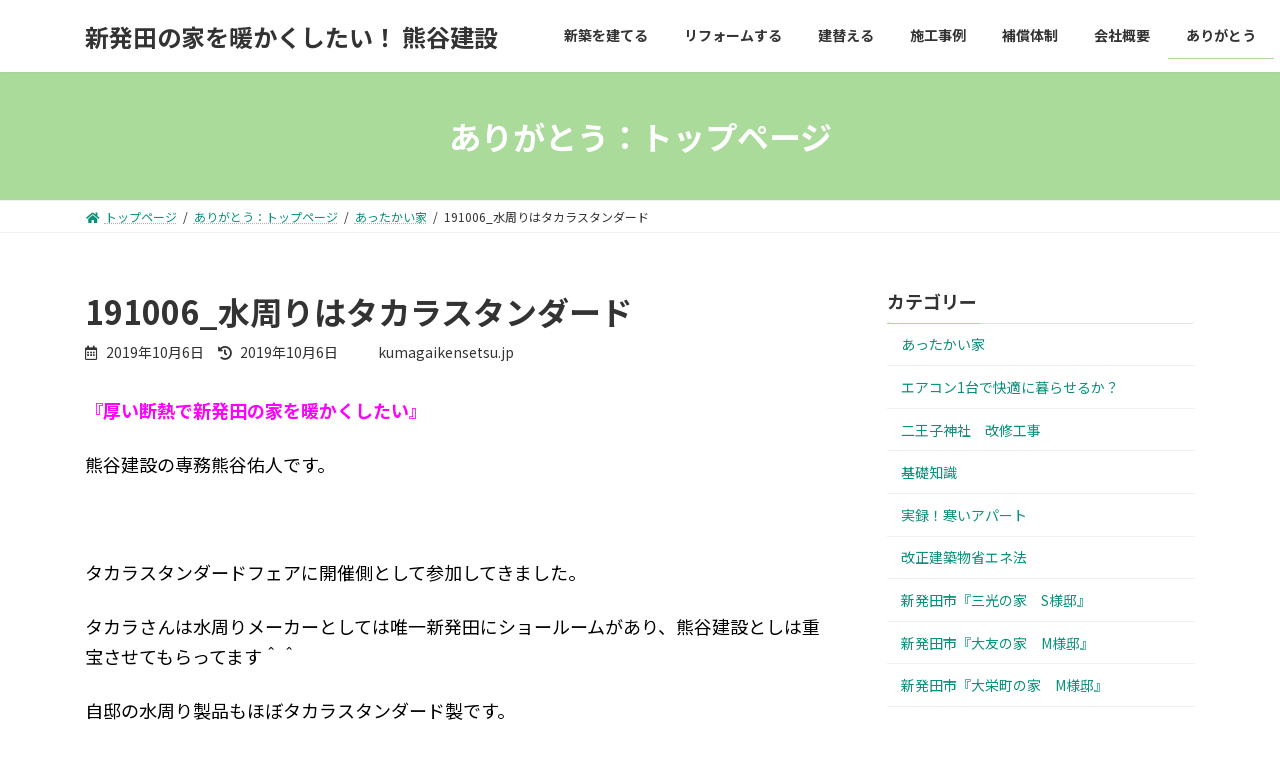

--- FILE ---
content_type: text/html; charset=UTF-8
request_url: http://www.kumagaikensetsu.jp/archives/2211
body_size: 61726
content:
 

 

<!DOCTYPE html>
<html lang="ja">
<head>
<meta charset="utf-8">
<meta http-equiv="X-UA-Compatible" content="IE=edge">
<meta name="viewport" content="width=device-width, initial-scale=1">
		<!-- Global site tag (gtag.js) - Google Analytics -->
		<script async src="https://www.googletagmanager.com/gtag/js?id=UA-133212690-1"></script>
		<script>
		window.dataLayer = window.dataLayer || [];
		function gtag(){dataLayer.push(arguments);}
		gtag('js', new Date());
		gtag('config', 'UA-133212690-1');
		</script>
	<title>191006_水周りはタカラスタンダード | 新発田の家を暖かくしたい！ 熊谷建設</title>
<meta name='robots' content='max-image-preview:large' />
<link rel='dns-prefetch' href='//s.w.org' />
<link rel="alternate" type="application/rss+xml" title="新発田の家を暖かくしたい！ 熊谷建設 &raquo; フィード" href="http://www.kumagaikensetsu.jp/feed" />
<link rel="alternate" type="application/rss+xml" title="新発田の家を暖かくしたい！ 熊谷建設 &raquo; コメントフィード" href="http://www.kumagaikensetsu.jp/comments/feed" />
<meta name="description" content="『厚い断熱で新発田の家を暖かくしたい』熊谷建設の専務熊谷佑人です。&nbsp;タカラスタンダードフェアに開催側として参加してきました。タカラさんは水周りメーカーとしては唯一新発田にショールームがあり、熊谷建設としは重宝させてもらってます＾＾自邸の水周り製品もほぼタカラスタンダード製です。毎日お世話になってます。 実物を見ながら打ち合わせができることが嬉しいポイントです＾＾後からこんなつもりじゃなか" />		<script type="text/javascript">
			window._wpemojiSettings = {"baseUrl":"https:\/\/s.w.org\/images\/core\/emoji\/13.1.0\/72x72\/","ext":".png","svgUrl":"https:\/\/s.w.org\/images\/core\/emoji\/13.1.0\/svg\/","svgExt":".svg","source":{"concatemoji":"http:\/\/www.kumagaikensetsu.jp\/wp\/wp-includes\/js\/wp-emoji-release.min.js?ver=5.8"}};
			!function(e,a,t){var n,r,o,i=a.createElement("canvas"),p=i.getContext&&i.getContext("2d");function s(e,t){var a=String.fromCharCode;p.clearRect(0,0,i.width,i.height),p.fillText(a.apply(this,e),0,0);e=i.toDataURL();return p.clearRect(0,0,i.width,i.height),p.fillText(a.apply(this,t),0,0),e===i.toDataURL()}function c(e){var t=a.createElement("script");t.src=e,t.defer=t.type="text/javascript",a.getElementsByTagName("head")[0].appendChild(t)}for(o=Array("flag","emoji"),t.supports={everything:!0,everythingExceptFlag:!0},r=0;r<o.length;r++)t.supports[o[r]]=function(e){if(!p||!p.fillText)return!1;switch(p.textBaseline="top",p.font="600 32px Arial",e){case"flag":return s([127987,65039,8205,9895,65039],[127987,65039,8203,9895,65039])?!1:!s([55356,56826,55356,56819],[55356,56826,8203,55356,56819])&&!s([55356,57332,56128,56423,56128,56418,56128,56421,56128,56430,56128,56423,56128,56447],[55356,57332,8203,56128,56423,8203,56128,56418,8203,56128,56421,8203,56128,56430,8203,56128,56423,8203,56128,56447]);case"emoji":return!s([10084,65039,8205,55357,56613],[10084,65039,8203,55357,56613])}return!1}(o[r]),t.supports.everything=t.supports.everything&&t.supports[o[r]],"flag"!==o[r]&&(t.supports.everythingExceptFlag=t.supports.everythingExceptFlag&&t.supports[o[r]]);t.supports.everythingExceptFlag=t.supports.everythingExceptFlag&&!t.supports.flag,t.DOMReady=!1,t.readyCallback=function(){t.DOMReady=!0},t.supports.everything||(n=function(){t.readyCallback()},a.addEventListener?(a.addEventListener("DOMContentLoaded",n,!1),e.addEventListener("load",n,!1)):(e.attachEvent("onload",n),a.attachEvent("onreadystatechange",function(){"complete"===a.readyState&&t.readyCallback()})),(n=t.source||{}).concatemoji?c(n.concatemoji):n.wpemoji&&n.twemoji&&(c(n.twemoji),c(n.wpemoji)))}(window,document,window._wpemojiSettings);
		</script>
		<style type="text/css">
img.wp-smiley,
img.emoji {
	display: inline !important;
	border: none !important;
	box-shadow: none !important;
	height: 1em !important;
	width: 1em !important;
	margin: 0 .07em !important;
	vertical-align: -0.1em !important;
	background: none !important;
	padding: 0 !important;
}
</style>
	<link rel='stylesheet' id='vkExUnit_common_style-css'  href='http://www.kumagaikensetsu.jp/wp/wp-content/plugins/vk-all-in-one-expansion-unit/assets/css/vkExUnit_style.css?ver=9.67.2.0' type='text/css' media='all' />
<style id='vkExUnit_common_style-inline-css' type='text/css'>
:root {--ver_page_top_button_url:url(http://www.kumagaikensetsu.jp/wp/wp-content/plugins/vk-all-in-one-expansion-unit/assets/images/to-top-btn-icon.svg);}@font-face {font-weight: normal;font-style: normal;font-family: "vk_sns";src: url("http://www.kumagaikensetsu.jp/wp/wp-content/plugins/vk-all-in-one-expansion-unit/inc/sns/icons/fonts/vk_sns.eot?-bq20cj");src: url("http://www.kumagaikensetsu.jp/wp/wp-content/plugins/vk-all-in-one-expansion-unit/inc/sns/icons/fonts/vk_sns.eot?#iefix-bq20cj") format("embedded-opentype"),url("http://www.kumagaikensetsu.jp/wp/wp-content/plugins/vk-all-in-one-expansion-unit/inc/sns/icons/fonts/vk_sns.woff?-bq20cj") format("woff"),url("http://www.kumagaikensetsu.jp/wp/wp-content/plugins/vk-all-in-one-expansion-unit/inc/sns/icons/fonts/vk_sns.ttf?-bq20cj") format("truetype"),url("http://www.kumagaikensetsu.jp/wp/wp-content/plugins/vk-all-in-one-expansion-unit/inc/sns/icons/fonts/vk_sns.svg?-bq20cj#vk_sns") format("svg");}
</style>
<link rel='stylesheet' id='wp-block-library-css'  href='http://www.kumagaikensetsu.jp/wp/wp-includes/css/dist/block-library/style.min.css?ver=5.8' type='text/css' media='all' />
<style id='wp-block-library-inline-css' type='text/css'>
.vk-cols--reverse{flex-direction:row-reverse}.vk-cols--hasbtn{margin-bottom:0}.vk-cols--hasbtn>.wp-block-column{position:relative;padding-bottom:3em;margin-bottom:var(--vk-margin-block-bottom)}.vk-cols--hasbtn>.wp-block-column>.wp-block-buttons,.vk-cols--hasbtn>.wp-block-column>.vk_button{position:absolute;bottom:0}.vk-cols--fit{margin-top:0;margin-bottom:0;justify-content:space-between}.vk-cols--fit>.wp-block-column *:last-child{margin-bottom:0}.vk-cols--fit>.wp-block-column>.wp-block-cover{margin-top:0}.vk-cols--fit.has-background{padding:0}@media(max-width: 599px){.vk-cols--fit:not(.has-background)>.wp-block-column:not(.has-background){padding-left:0 !important;padding-right:0 !important}}@media(min-width: 782px){.vk-cols--fit .block-editor-block-list__block.wp-block-column:not(:first-child),.vk-cols--fit .wp-block-column:not(:first-child){margin-left:0}}@media(min-width: 600px)and (max-width: 781px){.vk-cols--fit .wp-block-column:nth-child(2n){margin-left:0}.vk-cols--fit .wp-block-column:not(:only-child){flex-basis:50% !important}}.vk-cols--fit--gap1{gap:1px}@media(min-width: 600px)and (max-width: 781px){.vk-cols--fit--gap1 .wp-block-column:not(:only-child){flex-basis:calc(50% - 1px) !important}}.vk-cols--fit.vk-cols--grid>.block-editor-block-list__block,.vk-cols--fit.vk-cols--grid>.wp-block-column{flex-basis:50%}@media(max-width: 599px){.vk-cols--fit.vk-cols--grid.vk-cols--grid--alignfull>.wp-block-column:nth-child(2)>.wp-block-cover{width:100vw;margin-right:calc( ( 100% - 100vw ) / 2 );margin-left:calc( ( 100% - 100vw ) / 2 )}}@media(min-width: 600px){.vk-cols--fit.vk-cols--grid.vk-cols--grid--alignfull>.wp-block-column:nth-child(2)>.wp-block-cover{margin-right:calc( 100% - 50vw );width:50vw}}@media(min-width: 600px){.vk-cols--fit.vk-cols--grid.vk-cols--grid--alignfull.vk-cols--reverse>.wp-block-column:nth-child(2)>.wp-block-cover{margin-left:calc( 100% - 50vw )}}.vk-cols--menu h2,.vk-cols--menu h3,.vk-cols--menu h4,.vk-cols--menu h5{margin-bottom:.2em;text-shadow:#000 0 0 10px}.vk-cols--menu h2:first-child,.vk-cols--menu h3:first-child,.vk-cols--menu h4:first-child,.vk-cols--menu h5:first-child{margin-top:0}.vk-cols--menu p{margin-bottom:1rem;text-shadow:#000 0 0 10px}.vk-cols--menu .wp-block-cover__inner-container:last-child{margin-bottom:0}.vk-cols--fitbnrs .wp-block-column .wp-block-cover:hover img{filter:unset}.vk-cols--fitbnrs .wp-block-column .wp-block-cover:hover{background-color:unset}.vk-cols--fitbnrs .wp-block-cover__inner-container{position:absolute;height:100%;width:100%}.vk-cols--fitbnrs .vk_button{height:100%;margin:0}.vk-cols--fitbnrs .vk_button .btn{height:100%;width:100%;border:none;box-shadow:none;background-color:unset;transition:unset}.vk-cols--fitbnrs .vk_button .btn:hover{transition:unset}.vk-cols--fitbnrs .vk_button .btn:after{border:none}.vk-cols--fitbnrs .vk_button .vk_button_link_txt{width:100%;position:absolute;top:50%;left:50%;transform:translateY(-50%) translateX(-50%);font-size:2rem;text-shadow:#000 0 0 10px}.vk-cols--fitbnrs .vk_button .vk_button_link_subCaption{width:100%;position:absolute;top:calc( 50% + 2.2em );left:50%;transform:translateY(-50%) translateX(-50%);text-shadow:#000 0 0 10px}.vk-cols--media .wp-block-column:not(:first-child) .wp-block-image,.vk-cols--media .wp-block-column:not(:first-child) figure{margin-bottom:0}@media(min-width: 782px){.vk-cols--media .wp-block-column:not(:first-child){margin-left:3rem}.vk-cols--media.vk-cols--reverse .wp-block-column:not(:first-child){margin-right:3rem;margin-left:0}}@media(min-width: 600px)and (max-width: 781px){.vk-cols--media.vk-cols--reverse .wp-block-column:not(:first-child){margin-right:2rem;margin-left:0}}.vk-fit-map iframe{position:relative;margin-bottom:0;display:block;max-height:400px;width:100vw}.no-margin{margin:0}
/* VK Color Palettes */:root{ --vk-color-primary:#aadb9b}.has-vk-color-primary-color { color:var(--vk-color-primary); }.has-vk-color-primary-background-color { background-color:var(--vk-color-primary); }:root{ --vk-color-primary-dark:#88af7c}.has-vk-color-primary-dark-color { color:var(--vk-color-primary-dark); }.has-vk-color-primary-dark-background-color { background-color:var(--vk-color-primary-dark); }:root{ --vk-color-primary-vivid:#bbf0aa}.has-vk-color-primary-vivid-color { color:var(--vk-color-primary-vivid); }.has-vk-color-primary-vivid-background-color { background-color:var(--vk-color-primary-vivid); }
</style>
<link rel='stylesheet' id='pz-linkcard-css'  href='//www.kumagaikensetsu.jp/wp/wp-content/uploads/pz-linkcard/style.css?ver=2.4.4.4.34' type='text/css' media='all' />
<link rel='stylesheet' id='vk-swiper-style-css'  href='http://www.kumagaikensetsu.jp/wp/wp-content/plugins/vk-blocks/inc/vk-swiper/package/assets/css/swiper.min.css?ver=5.4.5' type='text/css' media='all' />
<link rel='stylesheet' id='lightning-common-style-css'  href='http://www.kumagaikensetsu.jp/wp/wp-content/themes/lightning/_g3/assets/css/style.css?ver=14.11.2' type='text/css' media='all' />
<style id='lightning-common-style-inline-css' type='text/css'>
/* Lightning */:root {--vk-color-primary:#aadb9b;--vk-color-primary-dark:#88af7c;--vk-color-primary-vivid:#bbf0aa;--g_nav_main_acc_icon_open_url:url(http://www.kumagaikensetsu.jp/wp/wp-content/themes/lightning/_g3/inc/vk-mobile-nav/package/images/vk-menu-acc-icon-open-black.svg);--g_nav_main_acc_icon_close_url: url(http://www.kumagaikensetsu.jp/wp/wp-content/themes/lightning/_g3/inc/vk-mobile-nav/package/images/vk-menu-close-black.svg);--g_nav_sub_acc_icon_open_url: url(http://www.kumagaikensetsu.jp/wp/wp-content/themes/lightning/_g3/inc/vk-mobile-nav/package/images/vk-menu-acc-icon-open-white.svg);--g_nav_sub_acc_icon_close_url: url(http://www.kumagaikensetsu.jp/wp/wp-content/themes/lightning/_g3/inc/vk-mobile-nav/package/images/vk-menu-close-white.svg);}
/* vk-mobile-nav */:root {--vk-mobile-nav-menu-btn-bg-src: url("http://www.kumagaikensetsu.jp/wp/wp-content/themes/lightning/_g3/inc/vk-mobile-nav/package/images/vk-menu-btn-black.svg");--vk-mobile-nav-menu-btn-close-bg-src: url("http://www.kumagaikensetsu.jp/wp/wp-content/themes/lightning/_g3/inc/vk-mobile-nav/package/images/vk-menu-close-black.svg");--vk-menu-acc-icon-open-black-bg-src: url("http://www.kumagaikensetsu.jp/wp/wp-content/themes/lightning/_g3/inc/vk-mobile-nav/package/images/vk-menu-acc-icon-open-black.svg");--vk-menu-acc-icon-open-white-bg-src: url("http://www.kumagaikensetsu.jp/wp/wp-content/themes/lightning/_g3/inc/vk-mobile-nav/package/images/vk-menu-acc-icon-open-white.svg");--vk-menu-acc-icon-close-black-bg-src: url("http://www.kumagaikensetsu.jp/wp/wp-content/themes/lightning/_g3/inc/vk-mobile-nav/package/images/vk-menu-close-black.svg");--vk-menu-acc-icon-close-white-bg-src: url("http://www.kumagaikensetsu.jp/wp/wp-content/themes/lightning/_g3/inc/vk-mobile-nav/package/images/vk-menu-close-white.svg");}
</style>
<link rel='stylesheet' id='lightning-design-style-css'  href='http://www.kumagaikensetsu.jp/wp/wp-content/themes/lightning/_g3/design-skin/origin3/css/style.css?ver=14.11.2' type='text/css' media='all' />
<style id='lightning-design-style-inline-css' type='text/css'>
.tagcloud a:before { font-family: "Font Awesome 5 Free";content: "\f02b";font-weight: bold; }
</style>
<link rel='stylesheet' id='vk-blog-card-css'  href='http://www.kumagaikensetsu.jp/wp/wp-content/themes/lightning/_g3/inc/vk-wp-oembed-blog-card/package/css/blog-card.css?ver=5.8' type='text/css' media='all' />
<link rel='stylesheet' id='vk-blocks-build-css-css'  href='http://www.kumagaikensetsu.jp/wp/wp-content/plugins/vk-blocks/inc/vk-blocks/build/block-build.css?ver=1.16.0' type='text/css' media='all' />
<style id='vk-blocks-build-css-inline-css' type='text/css'>
:root {--vk_flow-arrow: url(http://www.kumagaikensetsu.jp/wp/wp-content/plugins/vk-blocks/inc/vk-blocks/images/arrow_bottom.svg);--vk_image-mask-wave01: url(http://www.kumagaikensetsu.jp/wp/wp-content/plugins/vk-blocks/inc/vk-blocks/images/wave01.svg);--vk_image-mask-wave02: url(http://www.kumagaikensetsu.jp/wp/wp-content/plugins/vk-blocks/inc/vk-blocks/images/wave02.svg);--vk_image-mask-wave03: url(http://www.kumagaikensetsu.jp/wp/wp-content/plugins/vk-blocks/inc/vk-blocks/images/wave03.svg);--vk_image-mask-wave04: url(http://www.kumagaikensetsu.jp/wp/wp-content/plugins/vk-blocks/inc/vk-blocks/images/wave04.svg);}

	:root {

		--vk-balloon-border-width:1px;

		--vk-balloon-speech-offset:-12px;
	}
	
</style>
<link rel='stylesheet' id='lightning-theme-style-css'  href='http://www.kumagaikensetsu.jp/wp/wp-content/themes/lightning-child/style.css?ver=14.11.2' type='text/css' media='all' />
<link rel='stylesheet' id='vk-font-awesome-css'  href='http://www.kumagaikensetsu.jp/wp/wp-content/themes/lightning/inc/font-awesome/package/versions/5/css/all.min.css?ver=5.13.0' type='text/css' media='all' />
<link rel="https://api.w.org/" href="http://www.kumagaikensetsu.jp/wp-json/" /><link rel="alternate" type="application/json" href="http://www.kumagaikensetsu.jp/wp-json/wp/v2/posts/2211" /><link rel="EditURI" type="application/rsd+xml" title="RSD" href="http://www.kumagaikensetsu.jp/wp/xmlrpc.php?rsd" />
<link rel="wlwmanifest" type="application/wlwmanifest+xml" href="http://www.kumagaikensetsu.jp/wp/wp-includes/wlwmanifest.xml" /> 
<meta name="generator" content="WordPress 5.8" />
<link rel="canonical" href="http://www.kumagaikensetsu.jp/archives/2211" />
<link rel='shortlink' href='http://www.kumagaikensetsu.jp/?p=2211' />
<link rel="alternate" type="application/json+oembed" href="http://www.kumagaikensetsu.jp/wp-json/oembed/1.0/embed?url=http%3A%2F%2Fwww.kumagaikensetsu.jp%2Farchives%2F2211" />
<link rel="alternate" type="text/xml+oembed" href="http://www.kumagaikensetsu.jp/wp-json/oembed/1.0/embed?url=http%3A%2F%2Fwww.kumagaikensetsu.jp%2Farchives%2F2211&#038;format=xml" />
<!-- [ VK All in One Expansion Unit OGP ] -->
<meta property="og:site_name" content="新発田の家を暖かくしたい！ 熊谷建設" />
<meta property="og:url" content="http://www.kumagaikensetsu.jp/archives/2211" />
<meta property="og:title" content="191006_水周りはタカラスタンダード | 新発田の家を暖かくしたい！ 熊谷建設" />
<meta property="og:description" content="『厚い断熱で新発田の家を暖かくしたい』熊谷建設の専務熊谷佑人です。&nbsp;タカラスタンダードフェアに開催側として参加してきました。タカラさんは水周りメーカーとしては唯一新発田にショールームがあり、熊谷建設としは重宝させてもらってます＾＾自邸の水周り製品もほぼタカラスタンダード製です。毎日お世話になってます。 実物を見ながら打ち合わせができることが嬉しいポイントです＾＾後からこんなつもりじゃなか" />
<meta property="og:type" content="article" />
<meta property="og:image" content="http://www.kumagaikensetsu.jp/wp/wp-content/uploads/2019/10/DSC_1040-1024x768.jpg" />
<meta property="og:image:width" content="1024" />
<meta property="og:image:height" content="768" />
<!-- [ / VK All in One Expansion Unit OGP ] -->
<!-- [ VK All in One Expansion Unit twitter card ] -->
<meta name="twitter:card" content="summary_large_image">
<meta name="twitter:description" content="『厚い断熱で新発田の家を暖かくしたい』熊谷建設の専務熊谷佑人です。&nbsp;タカラスタンダードフェアに開催側として参加してきました。タカラさんは水周りメーカーとしては唯一新発田にショールームがあり、熊谷建設としは重宝させてもらってます＾＾自邸の水周り製品もほぼタカラスタンダード製です。毎日お世話になってます。 実物を見ながら打ち合わせができることが嬉しいポイントです＾＾後からこんなつもりじゃなか">
<meta name="twitter:title" content="191006_水周りはタカラスタンダード | 新発田の家を暖かくしたい！ 熊谷建設">
<meta name="twitter:url" content="http://www.kumagaikensetsu.jp/archives/2211">
	<meta name="twitter:image" content="http://www.kumagaikensetsu.jp/wp/wp-content/uploads/2019/10/DSC_1040-1024x768.jpg">
	<meta name="twitter:domain" content="www.kumagaikensetsu.jp">
	<!-- [ / VK All in One Expansion Unit twitter card ] -->
	<link rel="icon" href="http://www.kumagaikensetsu.jp/wp/wp-content/uploads/2018/11/cropped-favicon-1-32x32.png" sizes="32x32" />
<link rel="icon" href="http://www.kumagaikensetsu.jp/wp/wp-content/uploads/2018/11/cropped-favicon-1-192x192.png" sizes="192x192" />
<link rel="apple-touch-icon" href="http://www.kumagaikensetsu.jp/wp/wp-content/uploads/2018/11/cropped-favicon-1-180x180.png" />
<meta name="msapplication-TileImage" content="http://www.kumagaikensetsu.jp/wp/wp-content/uploads/2018/11/cropped-favicon-1-270x270.png" />
		<style type="text/css" id="wp-custom-css">
			body {
	font-size: 18px;
	line-height: 1.6;
}

a {
	color: #0b917b;
}


a img {
	opacity:1.0;
	filter: alpha(opacity=100);
}

a:hover img {
	opacity:0.7;
	filter: alpha(opacity=70);
}


.site-footer-content {
	font-size: 18px;
}
.site-footer-content p.small{
	font-size: 15px;
}
.media-body {
	font-size: 16px;
}

.tbl-company {
	width: 100%;
	margin-bottom: 50px;
}

.tbl-company th{
	background: #efefef;
	padding: 10px;
	font-size: 18px;
	border: 1px solid #ccc;
}

.tbl-company td{
	background: #ffffff;
	padding: 10px;
	font-size: 18px;
	border: 1px solid #ccc;
}

.entry-meta_items_term{
	display: none;
}

.entry-meta-dataList {
	display: none;
}

.widget_media{
	display: none;
}		</style>
		</head>
<body class="post-template-default single single-post postid-2211 single-format-standard wp-embed-responsive post-name-191006_%e6%b0%b4%e5%91%a8%e3%82%8a%e3%81%af%e3%82%bf%e3%82%ab%e3%83%a9%e3%82%b9%e3%82%bf%e3%83%b3%e3%83%80%e3%83%bc%e3%83%89 post-type-post vk-blocks sidebar-fix sidebar-fix-priority-top device-pc fa_v5_css">
<a class="skip-link screen-reader-text" href="#main">コンテンツへスキップ</a>
<a class="skip-link screen-reader-text" href="#vk-mobile-nav">ナビゲーションに移動</a>

<header id="site-header" class="site-header site-header--layout--nav-float">
		<div id="site-header-container" class="site-header-container container">

				<div class="site-header-logo">
		<a href="http://www.kumagaikensetsu.jp/">
			<span>新発田の家を暖かくしたい！ 熊谷建設</span>
		</a>
		</div>

		
		<nav id="global-nav" class="global-nav global-nav--layout--float-right"><ul id="menu-menu-1" class="menu vk-menu-acc global-nav-list nav"><li id="menu-item-45" class="menu-item menu-item-type-post_type menu-item-object-page"><a href="http://www.kumagaikensetsu.jp/shinchiku"><strong class="global-nav-name">新築を建てる</strong></a></li>
<li id="menu-item-42" class="menu-item menu-item-type-post_type menu-item-object-page"><a href="http://www.kumagaikensetsu.jp/reform"><strong class="global-nav-name">リフォームする</strong></a></li>
<li id="menu-item-44" class="menu-item menu-item-type-post_type menu-item-object-page"><a href="http://www.kumagaikensetsu.jp/tatekae"><strong class="global-nav-name">建替える</strong></a></li>
<li id="menu-item-46" class="menu-item menu-item-type-post_type menu-item-object-page"><a href="http://www.kumagaikensetsu.jp/sekou"><strong class="global-nav-name">施工事例</strong></a></li>
<li id="menu-item-47" class="menu-item menu-item-type-post_type menu-item-object-page"><a href="http://www.kumagaikensetsu.jp/hoshou"><strong class="global-nav-name">補償体制</strong></a></li>
<li id="menu-item-43" class="menu-item menu-item-type-post_type menu-item-object-page"><a href="http://www.kumagaikensetsu.jp/company"><strong class="global-nav-name">会社概要</strong></a></li>
<li id="menu-item-616" class="menu-item menu-item-type-custom menu-item-object-custom current-menu-ancestor"><a href="http://www.kumagaikensetsu.jp/blog"><strong class="global-nav-name">ありがとう</strong></a></li>
</ul></nav>	</div>
	</header>


	<div class="page-header"><div class="page-header-inner container">
<div class="page-header-title">ありがとう：トップページ</div></div></div><!-- [ /.page-header ] -->

	<!-- [ #breadcrumb ] --><div id="breadcrumb" class="breadcrumb"><div class="container"><ol class="breadcrumb-list"><li class="breadcrumb-list__item breadcrumb-list__item--home" itemprop="itemListElement" itemscope itemtype="http://schema.org/ListItem"><a href="http://www.kumagaikensetsu.jp" itemprop="item"><i class="fas fa-fw fa-home"></i><span itemprop="name">トップページ</span></a></li><li class="breadcrumb-list__item" itemprop="itemListElement" itemscope itemtype="http://schema.org/ListItem"><a href="http://www.kumagaikensetsu.jp/blog" itemprop="item"><span itemprop="name">ありがとう：トップページ</span></a></li><li class="breadcrumb-list__item" itemprop="itemListElement" itemscope itemtype="http://schema.org/ListItem"><a href="http://www.kumagaikensetsu.jp/archives/category/worm-house" itemprop="item"><span itemprop="name">あったかい家</span></a></li><li class="breadcrumb-list__item" itemprop="itemListElement" itemscope itemtype="http://schema.org/ListItem"><span itemprop="name">191006_水周りはタカラスタンダード</span></li></ol></div>
                </div>
                <!-- [ /#breadcrumb ] -->
                

<div class="site-body">
		<div class="site-body-container container">

		<div class="main-section main-section--col--two" id="main" role="main">
			
			<article id="post-2211" class="entry entry-full post-2211 post type-post status-publish format-standard has-post-thumbnail hentry category-worm-house category-10">

	
	
		<header class="entry-header">
			<h1 class="entry-title">
									191006_水周りはタカラスタンダード							</h1>
			<div class="entry-meta"><span class="entry-meta-item entry-meta-item-date">
			<i class="far fa-calendar-alt"></i>
			<span class="published">2019年10月6日</span>
			</span><span class="entry-meta-item entry-meta-item-updated">
			<i class="fas fa-history"></i>
			<span class="screen-reader-text">最終更新日時 : </span>
			<span class="updated">2019年10月6日</span>
			</span><span class="entry-meta-item entry-meta-item-author">
				<span class="vcard author"><span class="entry-meta-item-author-image"></span><span class="fn">kumagaikensetsu.jp</span></span></span></div>		</header>

	
	
	<div class="entry-body">
				<p><span style="color: #ff00ff;"><strong>『厚い断熱で新発田の家を暖かくしたい』</strong></span></p>
<p><span style="color: #000000;">熊谷建設の専務熊谷佑人です。</span></p>
<p>&nbsp;</p>
<p><span style="color: #000000;">タカラスタンダードフェアに開催側として参加してきました。</span></p>
<p><span style="color: #000000;">タカラさんは水周りメーカーとしては唯一新発田にショールームがあり、熊谷建設としは重宝させてもらってます＾＾</span></p>
<p><span style="color: #000000;">自邸の水周り製品もほぼタカラスタンダード製です。</span></p>
<p><span style="color: #000000;">毎日お世話になってます。</span></p>
<p><span style="color: #000000;"><img loading="lazy" class="alignnone size-full wp-image-2212" src="http://www.kumagaikensetsu.jp/wp/wp-content/uploads/2019/10/DSC_1035.jpg" alt="" width="4000" height="3000" srcset="http://www.kumagaikensetsu.jp/wp/wp-content/uploads/2019/10/DSC_1035.jpg 4000w, http://www.kumagaikensetsu.jp/wp/wp-content/uploads/2019/10/DSC_1035-300x225.jpg 300w, http://www.kumagaikensetsu.jp/wp/wp-content/uploads/2019/10/DSC_1035-768x576.jpg 768w, http://www.kumagaikensetsu.jp/wp/wp-content/uploads/2019/10/DSC_1035-1024x768.jpg 1024w" sizes="(max-width: 4000px) 100vw, 4000px" /></span></p>
<p><span style="color: #000000;"> <img loading="lazy" class="alignnone size-full wp-image-2213" src="http://www.kumagaikensetsu.jp/wp/wp-content/uploads/2019/10/DSC_1040.jpg" alt="" width="4000" height="3000" srcset="http://www.kumagaikensetsu.jp/wp/wp-content/uploads/2019/10/DSC_1040.jpg 4000w, http://www.kumagaikensetsu.jp/wp/wp-content/uploads/2019/10/DSC_1040-300x225.jpg 300w, http://www.kumagaikensetsu.jp/wp/wp-content/uploads/2019/10/DSC_1040-768x576.jpg 768w, http://www.kumagaikensetsu.jp/wp/wp-content/uploads/2019/10/DSC_1040-1024x768.jpg 1024w" sizes="(max-width: 4000px) 100vw, 4000px" /></span></p>
<p><span style="color: #000000;">実物を見ながら打ち合わせができることが嬉しいポイントです＾＾</span></p>
<p><span style="color: #000000;">後からこんなつもりじゃなかった　というのが減らせると思うので。</span></p>
<p><span style="color: #000000;">タカラさんと言えば　なんといっても『ホーロー』</span></p>
<p><span style="color: #000000;">とにかく丈夫でお手入れカンタン。</span></p>
<p><span style="color: #000000;">水周り製品を扱う会社さんも多いですが、その点では群を抜いているのではないでしょうか。</span></p>
<p><span style="color: #000000;">きがねなくガシガシとお手入れできるのは実用性が高く私は好きです＾＾</span></p>
<p>&nbsp;</p>
<p><span style="color: #000000;">ということで、水周りはどこのメーカーがおすすめ？と聞かれれば「タカラスタンダード」をおススメしています。</span></p>
<p><span style="color: #000000;">※もちろん他社製品がいいという要望があれば、対応可能です(^^ゞ</span></p>
<p>&nbsp;</p>
<p>&nbsp;</p>
			</div>

	
	
	
	
		
				<div class="entry-footer">

					<div class="entry-meta-data-list"><dl><dt>カテゴリー</dt><dd><a href="http://www.kumagaikensetsu.jp/archives/category/worm-house">あったかい家</a>、<a href="http://www.kumagaikensetsu.jp/archives/category/%e6%96%b0%e7%99%ba%e7%94%b0%e5%b8%82%e3%80%8e%e5%b2%a1%e7%94%b0%e3%81%ae%e5%ae%b6-%e5%b0%82%e5%8b%99%e8%87%aa%e9%82%b8%e3%80%8f">新発田市『岡田の家　専務自邸』</a></dd></dl></div>
				</div><!-- [ /.entry-footer ] -->

		
	
</article><!-- [ /#post-2211 ] -->

	
		
		
		
		
	


<div class="vk_posts next-prev">

	<div id="post-2206" class="vk_post vk_post-postType-post card card-intext vk_post-col-xs-12 vk_post-col-sm-12 vk_post-col-md-6 next-prev-prev post-2206 post type-post status-publish format-standard has-post-thumbnail hentry category-worm-house category--f"><a href="http://www.kumagaikensetsu.jp/archives/2206" class="card-intext-inner"><div class="vk_post_imgOuter" style="background-image:url(http://www.kumagaikensetsu.jp/wp/wp-content/uploads/2019/10/DSC_1025-1024x768.jpg)"><div class="card-img-overlay"><span class="vk_post_imgOuter_singleTermLabel">前の記事</span></div><img width="300" height="225" src="http://www.kumagaikensetsu.jp/wp/wp-content/uploads/2019/10/DSC_1025-300x225.jpg" class="vk_post_imgOuter_img card-img-top wp-post-image" alt="" loading="lazy" /></div><!-- [ /.vk_post_imgOuter ] --><div class="vk_post_body card-body"><h5 class="vk_post_title card-title">191005_岡田の家　F様邸 遣り方</h5><div class="vk_post_date card-date published">2019年10月5日</div></div><!-- [ /.card-body ] --></a></div><!-- [ /.card ] -->
	<div id="post-2215" class="vk_post vk_post-postType-post card card-intext vk_post-col-xs-12 vk_post-col-sm-12 vk_post-col-md-6 next-prev-next post-2215 post type-post status-publish format-standard has-post-thumbnail hentry category-worm-house category--f"><a href="http://www.kumagaikensetsu.jp/archives/2215" class="card-intext-inner"><div class="vk_post_imgOuter" style="background-image:url(http://www.kumagaikensetsu.jp/wp/wp-content/uploads/2019/10/DSC_1051-1024x768.jpg)"><div class="card-img-overlay"><span class="vk_post_imgOuter_singleTermLabel">次の記事</span></div><img width="300" height="225" src="http://www.kumagaikensetsu.jp/wp/wp-content/uploads/2019/10/DSC_1051-300x225.jpg" class="vk_post_imgOuter_img card-img-top wp-post-image" alt="" loading="lazy" /></div><!-- [ /.vk_post_imgOuter ] --><div class="vk_post_body card-body"><h5 class="vk_post_title card-title">191007_岡田の家　F様邸 墨付け</h5><div class="vk_post_date card-date published">2019年10月7日</div></div><!-- [ /.card-body ] --></a></div><!-- [ /.card ] -->
	</div>
	
					</div><!-- [ /.main-section ] -->

		<div class="sub-section sub-section--col--two">

<aside class="widget widget_media">
<h4 class="sub-section-title">最近の投稿</h4>
<div class="vk_posts">
	<div id="post-6143" class="vk_post vk_post-postType-post media vk_post-col-xs-12 vk_post-col-sm-12 vk_post-col-lg-12 vk_post-col-xl-12 post-6143 post type-post status-publish format-standard has-post-thumbnail hentry category-worm-house"><div class="vk_post_imgOuter media-img" style="background-image:url(http://www.kumagaikensetsu.jp/wp/wp-content/uploads/2026/01/unnamed-2.jpg)"><a href="http://www.kumagaikensetsu.jp/archives/6143"><div class="card-img-overlay"><span class="vk_post_imgOuter_singleTermLabel" style="color:#fff;background-color:#999999">あったかい家</span></div><img width="168" height="300" src="http://www.kumagaikensetsu.jp/wp/wp-content/uploads/2026/01/unnamed-2-168x300.jpg" class="vk_post_imgOuter_img wp-post-image" alt="" loading="lazy" /></a></div><!-- [ /.vk_post_imgOuter ] --><div class="vk_post_body media-body"><h5 class="vk_post_title media-title"><a href="http://www.kumagaikensetsu.jp/archives/6143">26年新年あけましておめでとうございます。</a></h5><div class="vk_post_date media-date published">2026年1月1日</div></div><!-- [ /.media-body ] --></div><!-- [ /.media ] --><div id="post-6133" class="vk_post vk_post-postType-post media vk_post-col-xs-12 vk_post-col-sm-12 vk_post-col-lg-12 vk_post-col-xl-12 post-6133 post type-post status-publish format-standard has-post-thumbnail hentry category-worm-house"><div class="vk_post_imgOuter media-img" style="background-image:url(http://www.kumagaikensetsu.jp/wp/wp-content/uploads/2025/12/image-1.png)"><a href="http://www.kumagaikensetsu.jp/archives/6133"><div class="card-img-overlay"><span class="vk_post_imgOuter_singleTermLabel" style="color:#fff;background-color:#999999">あったかい家</span></div><img width="121" height="300" src="http://www.kumagaikensetsu.jp/wp/wp-content/uploads/2025/12/image-1-121x300.png" class="vk_post_imgOuter_img wp-post-image" alt="" loading="lazy" /></a></div><!-- [ /.vk_post_imgOuter ] --><div class="vk_post_body media-body"><h5 class="vk_post_title media-title"><a href="http://www.kumagaikensetsu.jp/archives/6133">窓/サッシ交換、今相談しておくと安心です</a></h5><div class="vk_post_date media-date published">2025年12月22日</div></div><!-- [ /.media-body ] --></div><!-- [ /.media ] --><div id="post-6123" class="vk_post vk_post-postType-post media vk_post-col-xs-12 vk_post-col-sm-12 vk_post-col-lg-12 vk_post-col-xl-12 post-6123 post type-post status-publish format-standard has-post-thumbnail hentry category-worm-house"><div class="vk_post_imgOuter media-img" style="background-image:url(http://www.kumagaikensetsu.jp/wp/wp-content/uploads/2025/11/IMG_20220819_083522-1024x768.jpg)"><a href="http://www.kumagaikensetsu.jp/archives/6123"><div class="card-img-overlay"><span class="vk_post_imgOuter_singleTermLabel" style="color:#fff;background-color:#999999">あったかい家</span></div><img width="300" height="225" src="http://www.kumagaikensetsu.jp/wp/wp-content/uploads/2025/11/IMG_20220819_083522-300x225.jpg" class="vk_post_imgOuter_img wp-post-image" alt="" loading="lazy" /></a></div><!-- [ /.vk_post_imgOuter ] --><div class="vk_post_body media-body"><h5 class="vk_post_title media-title"><a href="http://www.kumagaikensetsu.jp/archives/6123">ぶかぶか床リフォームのススメ</a></h5><div class="vk_post_date media-date published">2025年11月14日</div></div><!-- [ /.media-body ] --></div><!-- [ /.media ] --><div id="post-6118" class="vk_post vk_post-postType-post media vk_post-col-xs-12 vk_post-col-sm-12 vk_post-col-lg-12 vk_post-col-xl-12 post-6118 post type-post status-publish format-standard has-post-thumbnail hentry category-worm-house"><div class="vk_post_imgOuter media-img" style="background-image:url(http://www.kumagaikensetsu.jp/wp/wp-content/uploads/2025/11/IMG_20220929_110508-1024x768.jpg)"><a href="http://www.kumagaikensetsu.jp/archives/6118"><div class="card-img-overlay"><span class="vk_post_imgOuter_singleTermLabel" style="color:#fff;background-color:#999999">あったかい家</span></div><img width="300" height="225" src="http://www.kumagaikensetsu.jp/wp/wp-content/uploads/2025/11/IMG_20220929_110508-300x225.jpg" class="vk_post_imgOuter_img wp-post-image" alt="" loading="lazy" /></a></div><!-- [ /.vk_post_imgOuter ] --><div class="vk_post_body media-body"><h5 class="vk_post_title media-title"><a href="http://www.kumagaikensetsu.jp/archives/6118">クマも怖い、ヒートショックも怖い</a></h5><div class="vk_post_date media-date published">2025年11月12日</div></div><!-- [ /.media-body ] --></div><!-- [ /.media ] --><div id="post-6114" class="vk_post vk_post-postType-post media vk_post-col-xs-12 vk_post-col-sm-12 vk_post-col-lg-12 vk_post-col-xl-12 post-6114 post type-post status-publish format-standard has-post-thumbnail hentry category-worm-house"><div class="vk_post_imgOuter media-img" style="background-image:url(http://www.kumagaikensetsu.jp/wp/wp-content/uploads/2025/11/kitchen_floor_problem-1024x683.png)"><a href="http://www.kumagaikensetsu.jp/archives/6114"><div class="card-img-overlay"><span class="vk_post_imgOuter_singleTermLabel" style="color:#fff;background-color:#999999">あったかい家</span></div><img width="300" height="200" src="http://www.kumagaikensetsu.jp/wp/wp-content/uploads/2025/11/kitchen_floor_problem-300x200.png" class="vk_post_imgOuter_img wp-post-image" alt="" loading="lazy" /></a></div><!-- [ /.vk_post_imgOuter ] --><div class="vk_post_body media-body"><h5 class="vk_post_title media-title"><a href="http://www.kumagaikensetsu.jp/archives/6114">キッチンの床のぶかぶか、放置は危険！安心の床張り替え</a></h5><div class="vk_post_date media-date published">2025年11月9日</div></div><!-- [ /.media-body ] --></div><!-- [ /.media ] --><div id="post-6110" class="vk_post vk_post-postType-post media vk_post-col-xs-12 vk_post-col-sm-12 vk_post-col-lg-12 vk_post-col-xl-12 post-6110 post type-post status-publish format-standard has-post-thumbnail hentry category-worm-house"><div class="vk_post_imgOuter media-img" style="background-image:url(http://www.kumagaikensetsu.jp/wp/wp-content/uploads/2025/11/f6213f24-9080-4c35-9d93-3b8a0c6889d1-1024x683.png)"><a href="http://www.kumagaikensetsu.jp/archives/6110"><div class="card-img-overlay"><span class="vk_post_imgOuter_singleTermLabel" style="color:#fff;background-color:#999999">あったかい家</span></div><img width="300" height="200" src="http://www.kumagaikensetsu.jp/wp/wp-content/uploads/2025/11/f6213f24-9080-4c35-9d93-3b8a0c6889d1-300x200.png" class="vk_post_imgOuter_img wp-post-image" alt="" loading="lazy" /></a></div><!-- [ /.vk_post_imgOuter ] --><div class="vk_post_body media-body"><h5 class="vk_post_title media-title"><a href="http://www.kumagaikensetsu.jp/archives/6110">令和７年11月8日　冬の寒い家を快適に！新発田で「ヒートショック」を防ぐ浴室リフォームの秘訣</a></h5><div class="vk_post_date media-date published">2025年11月8日</div></div><!-- [ /.media-body ] --></div><!-- [ /.media ] --><div id="post-6107" class="vk_post vk_post-postType-post media vk_post-col-xs-12 vk_post-col-sm-12 vk_post-col-lg-12 vk_post-col-xl-12 post-6107 post type-post status-publish format-standard has-post-thumbnail hentry category-worm-house"><div class="vk_post_imgOuter media-img" style="background-image:url(http://www.kumagaikensetsu.jp/wp/wp-content/uploads/2025/11/22236bcc-7ffe-4f97-861a-e079c40aa152-683x1024.png)"><a href="http://www.kumagaikensetsu.jp/archives/6107"><div class="card-img-overlay"><span class="vk_post_imgOuter_singleTermLabel" style="color:#fff;background-color:#999999">あったかい家</span></div><img width="200" height="300" src="http://www.kumagaikensetsu.jp/wp/wp-content/uploads/2025/11/22236bcc-7ffe-4f97-861a-e079c40aa152-200x300.png" class="vk_post_imgOuter_img wp-post-image" alt="" loading="lazy" /></a></div><!-- [ /.vk_post_imgOuter ] --><div class="vk_post_body media-body"><h5 class="vk_post_title media-title"><a href="http://www.kumagaikensetsu.jp/archives/6107">令和７年11月4日　「建てること」よりも「活かすこと」</a></h5><div class="vk_post_date media-date published">2025年11月4日</div></div><!-- [ /.media-body ] --></div><!-- [ /.media ] --><div id="post-6103" class="vk_post vk_post-postType-post media vk_post-col-xs-12 vk_post-col-sm-12 vk_post-col-lg-12 vk_post-col-xl-12 post-6103 post type-post status-publish format-standard has-post-thumbnail hentry category-worm-house"><div class="vk_post_imgOuter media-img" style="background-image:url(http://www.kumagaikensetsu.jp/wp/wp-content/uploads/2025/05/31e46ebc-a6d3-406e-97ca-3f64bdef3d09.png)"><a href="http://www.kumagaikensetsu.jp/archives/6103"><div class="card-img-overlay"><span class="vk_post_imgOuter_singleTermLabel" style="color:#fff;background-color:#999999">あったかい家</span></div><img width="300" height="300" src="http://www.kumagaikensetsu.jp/wp/wp-content/uploads/2025/05/31e46ebc-a6d3-406e-97ca-3f64bdef3d09-300x300.png" class="vk_post_imgOuter_img wp-post-image" alt="" loading="lazy" /></a></div><!-- [ /.vk_post_imgOuter ] --><div class="vk_post_body media-body"><h5 class="vk_post_title media-title"><a href="http://www.kumagaikensetsu.jp/archives/6103">令和７年5月13日　フルリノベーションで快適な住まいづくりを</a></h5><div class="vk_post_date media-date published">2025年5月13日</div></div><!-- [ /.media-body ] --></div><!-- [ /.media ] --><div id="post-6100" class="vk_post vk_post-postType-post media vk_post-col-xs-12 vk_post-col-sm-12 vk_post-col-lg-12 vk_post-col-xl-12 post-6100 post type-post status-publish format-standard has-post-thumbnail hentry category-worm-house"><div class="vk_post_imgOuter media-img" style="background-image:url(http://www.kumagaikensetsu.jp/wp/wp-content/uploads/2025/05/f51baa58-1654-4d4d-bd74-100af1dd4e74.png)"><a href="http://www.kumagaikensetsu.jp/archives/6100"><div class="card-img-overlay"><span class="vk_post_imgOuter_singleTermLabel" style="color:#fff;background-color:#999999">あったかい家</span></div><img width="300" height="300" src="http://www.kumagaikensetsu.jp/wp/wp-content/uploads/2025/05/f51baa58-1654-4d4d-bd74-100af1dd4e74-300x300.png" class="vk_post_imgOuter_img wp-post-image" alt="" loading="lazy" /></a></div><!-- [ /.vk_post_imgOuter ] --><div class="vk_post_body media-body"><h5 class="vk_post_title media-title"><a href="http://www.kumagaikensetsu.jp/archives/6100">令和７年5月1日　シロアリの季節にご注意！信頼できる業者選びを</a></h5><div class="vk_post_date media-date published">2025年5月1日</div></div><!-- [ /.media-body ] --></div><!-- [ /.media ] --><div id="post-6090" class="vk_post vk_post-postType-post media vk_post-col-xs-12 vk_post-col-sm-12 vk_post-col-lg-12 vk_post-col-xl-12 post-6090 post type-post status-publish format-standard has-post-thumbnail hentry category-worm-house"><div class="vk_post_imgOuter media-img" style="background-image:url(http://www.kumagaikensetsu.jp/wp/wp-content/uploads/2025/04/ChatGPT-Image-2025年4月14日-08_24_33-1024x683.png)"><a href="http://www.kumagaikensetsu.jp/archives/6090"><div class="card-img-overlay"><span class="vk_post_imgOuter_singleTermLabel" style="color:#fff;background-color:#999999">あったかい家</span></div><img width="300" height="200" src="http://www.kumagaikensetsu.jp/wp/wp-content/uploads/2025/04/ChatGPT-Image-2025年4月14日-08_24_33-300x200.png" class="vk_post_imgOuter_img wp-post-image" alt="" loading="lazy" /></a></div><!-- [ /.vk_post_imgOuter ] --><div class="vk_post_body media-body"><h5 class="vk_post_title media-title"><a href="http://www.kumagaikensetsu.jp/archives/6090">令和７年４月13日　「暖房つけても寒い」そんなお悩みに、断熱改修という選択を</a></h5><div class="vk_post_date media-date published">2025年4月13日</div></div><!-- [ /.media-body ] --></div><!-- [ /.media ] --></div>
</aside>

<aside class="widget widget_link_list">
<h4 class="sub-section-title">カテゴリー</h4>
<ul>
		<li class="cat-item cat-item-1"><a href="http://www.kumagaikensetsu.jp/archives/category/worm-house">あったかい家</a>
</li>
	<li class="cat-item cat-item-24"><a href="http://www.kumagaikensetsu.jp/archives/category/%e3%82%a8%e3%82%a2%e3%82%b3%e3%83%b31%e5%8f%b0%e3%81%a7%e5%bf%ab%e9%81%a9%e3%81%ab%e6%9a%ae%e3%82%89%e3%81%9b%e3%82%8b%e3%81%8b%ef%bc%9f">エアコン1台で快適に暮らせるか？</a>
</li>
	<li class="cat-item cat-item-27"><a href="http://www.kumagaikensetsu.jp/archives/category/%e4%ba%8c%e7%8e%8b%e5%ad%90%e7%a5%9e%e7%a4%be%e3%80%80%e6%94%b9%e4%bf%ae%e5%b7%a5%e4%ba%8b">二王子神社　改修工事</a>
</li>
	<li class="cat-item cat-item-6"><a href="http://www.kumagaikensetsu.jp/archives/category/%e5%9f%ba%e7%a4%8e%e7%9f%a5%e8%ad%98">基礎知識</a>
</li>
	<li class="cat-item cat-item-14"><a href="http://www.kumagaikensetsu.jp/archives/category/%e5%ae%9f%e9%8c%b2%ef%bc%81%e5%af%92%e3%81%84%e3%82%a2%e3%83%91%e3%83%bc%e3%83%88">実録！寒いアパート</a>
</li>
	<li class="cat-item cat-item-29"><a href="http://www.kumagaikensetsu.jp/archives/category/%e6%94%b9%e6%ad%a3%e5%bb%ba%e7%af%89%e7%89%a9%e7%9c%81%e3%82%a8%e3%83%8d%e6%b3%95">改正建築物省エネ法</a>
</li>
	<li class="cat-item cat-item-19"><a href="http://www.kumagaikensetsu.jp/archives/category/%e6%96%b0%e7%99%ba%e7%94%b0%e5%b8%82%e3%80%80%e3%80%8e%e4%b8%89%e5%85%89%e3%81%ae%e5%ae%b6-s%e6%a7%98%e9%82%b8%e3%80%8f">新発田市『三光の家　S様邸』</a>
</li>
	<li class="cat-item cat-item-17"><a href="http://www.kumagaikensetsu.jp/archives/category/%e6%96%b0%e7%99%ba%e7%94%b0%e5%b8%82%e3%80%8e%e5%a4%a7%e5%8f%8b%e3%81%ae%e5%ae%b6%e3%80%80m%e6%a7%98%e9%82%b8%e3%80%8f">新発田市『大友の家　M様邸』</a>
</li>
	<li class="cat-item cat-item-33"><a href="http://www.kumagaikensetsu.jp/archives/category/%e6%96%b0%e7%99%ba%e7%94%b0%e5%b8%82%e3%80%8e%e5%a4%a7%e6%a0%84%e7%94%ba%e3%81%ae%e5%ae%b6%e3%80%80m%e6%a7%98%e9%82%b8%e3%80%8f">新発田市『大栄町の家　M様邸』</a>
</li>
	<li class="cat-item cat-item-26"><a href="http://www.kumagaikensetsu.jp/archives/category/%e6%96%b0%e7%99%ba%e7%94%b0%e5%b8%82%e3%80%8e%e5%af%8c%e5%a1%9a%e3%81%ae%e5%ae%b6%e3%80%80t%e6%a7%98%e9%82%b8%e3%80%8f">新発田市『富塚の家　T様邸』</a>
</li>
	<li class="cat-item cat-item-31"><a href="http://www.kumagaikensetsu.jp/archives/category/%e6%96%b0%e7%99%ba%e7%94%b0%e5%b8%82%e3%80%8e%e5%b0%8f%e8%88%9f%e7%94%ba%e3%81%ae%e5%ae%b6%e3%80%80w%e6%a7%98%e9%82%b8">新発田市『小舟町の家　W様邸</a>
</li>
	<li class="cat-item cat-item-23"><a href="http://www.kumagaikensetsu.jp/archives/category/%e6%96%b0%e7%99%ba%e7%94%b0%e5%b8%82%e3%80%8e%e5%b2%a1%e7%94%b0%e3%81%ae%e5%ae%b6%e3%80%80e%e6%a7%98%e9%82%b8%e3%80%8f">新発田市『岡田の家　E様邸』</a>
</li>
	<li class="cat-item cat-item-9"><a href="http://www.kumagaikensetsu.jp/archives/category/%e6%96%b0%e7%99%ba%e7%94%b0%e5%b8%82%e3%80%8e%e5%b2%a1%e7%94%b0%e3%81%ae%e5%ae%b6-f%e6%a7%98%e9%82%b8%e3%80%8f">新発田市『岡田の家　F様邸』</a>
</li>
	<li class="cat-item cat-item-8"><a href="http://www.kumagaikensetsu.jp/archives/category/%e6%96%b0%e7%99%ba%e7%94%b0%e5%b8%82%e3%80%8e%e5%b2%a1%e7%94%b0%e3%81%ae%e5%ae%b6-k%e6%a7%98%e9%82%b8%e3%80%8f">新発田市『岡田の家　K様邸』</a>
</li>
	<li class="cat-item cat-item-12"><a href="http://www.kumagaikensetsu.jp/archives/category/%e6%96%b0%e7%99%ba%e7%94%b0%e5%b8%82%e3%80%8e%e5%b2%a1%e7%94%b0%e3%81%ae%e5%ae%b6-n%e6%a7%98%e9%82%b8%e3%80%8f">新発田市『岡田の家　N様邸』</a>
</li>
	<li class="cat-item cat-item-18"><a href="http://www.kumagaikensetsu.jp/archives/category/%e6%96%b0%e7%99%ba%e7%94%b0%e5%b8%82%e3%80%8e%e5%b2%a1%e7%94%b0%e3%81%ae%e5%ae%b6%e3%80%80s%e6%a7%98%e9%82%b8%e3%80%8f">新発田市『岡田の家　S様邸』</a>
</li>
	<li class="cat-item cat-item-10"><a href="http://www.kumagaikensetsu.jp/archives/category/%e6%96%b0%e7%99%ba%e7%94%b0%e5%b8%82%e3%80%8e%e5%b2%a1%e7%94%b0%e3%81%ae%e5%ae%b6-%e5%b0%82%e5%8b%99%e8%87%aa%e9%82%b8%e3%80%8f">新発田市『岡田の家　専務自邸』</a>
</li>
	<li class="cat-item cat-item-36"><a href="http://www.kumagaikensetsu.jp/archives/category/%e6%96%b0%e7%99%ba%e7%94%b0%e5%b8%82%e3%80%8e%e6%bb%9d%e3%81%ae%e5%ae%b6%e3%80%80kk%e6%a7%98%e9%82%b8%e3%80%8f">新発田市『滝の家　KK様邸』</a>
</li>
	<li class="cat-item cat-item-28"><a href="http://www.kumagaikensetsu.jp/archives/category/%e6%96%b0%e7%99%ba%e7%94%b0%e5%b8%82%e3%80%8e%e6%bb%9d%e3%81%ae%e5%ae%b6%e3%80%80k%e6%a7%98%e9%82%b8%e3%80%8f%e3%80%80">新発田市『滝の家　K様邸』　</a>
</li>
	<li class="cat-item cat-item-20"><a href="http://www.kumagaikensetsu.jp/archives/category/%e6%96%b0%e7%99%ba%e7%94%b0%e5%b8%82%e3%80%8e%e7%9f%b3%e5%96%9c%e3%81%ae%e5%ae%b6%e3%80%80k%e6%a7%98%e9%82%b8%e3%80%8f">新発田市『石喜の家　K様邸』</a>
</li>
	<li class="cat-item cat-item-7"><a href="http://www.kumagaikensetsu.jp/archives/category/%e6%96%b0%e7%99%ba%e7%94%b0%e5%b8%82%e3%80%8e%e7%9f%b3%e5%96%9c%e3%81%ae%e5%ae%b6-s%e6%a7%98%e9%82%b8%e3%80%8f">新発田市『石喜の家　S様邸』</a>
</li>
	<li class="cat-item cat-item-34"><a href="http://www.kumagaikensetsu.jp/archives/category/%e6%96%b0%e7%99%ba%e7%94%b0%e5%b8%82%e3%80%8e%e9%87%91%e5%a1%9a%e3%81%ae%e5%ae%b6%e3%80%80t%e6%a7%98%e9%82%b8%e3%80%8f">新発田市『金塚の家　T様邸』</a>
</li>
	<li class="cat-item cat-item-11"><a href="http://www.kumagaikensetsu.jp/archives/category/%e6%96%b0%e7%99%ba%e7%94%b0%e5%b8%82%e3%80%8e%e9%ab%98%e9%96%a2%e3%81%ae%e5%ae%b6-o%e6%a7%98%e9%82%b8%e3%80%8f">新発田市『高関の家　O様邸』</a>
</li>
	<li class="cat-item cat-item-30"><a href="http://www.kumagaikensetsu.jp/archives/category/%e6%96%b0%e7%99%ba%e7%94%b0%e5%b8%82%e5%9c%9f%e5%9c%b0%e6%83%85%e5%a0%b1">新発田市土地情報</a>
</li>
	<li class="cat-item cat-item-35"><a href="http://www.kumagaikensetsu.jp/archives/category/%e8%83%8e%e5%86%85%e5%b8%82%e3%80%8e%e4%b8%a6%e6%a7%bb%e3%81%ae%e5%ae%b6%e3%80%80s%e6%a7%98%e9%82%b8%e3%80%8f">胎内市『並槻の家　S様邸』</a>
</li>
	<li class="cat-item cat-item-15"><a href="http://www.kumagaikensetsu.jp/archives/category/%e9%98%bf%e8%b3%80%e9%87%8e%e5%b8%82%e3%80%80%e3%80%8e%e5%af%ba%e7%a4%be%e3%81%ae%e5%ae%b6-t%e6%a7%98%e9%82%b8%e3%80%8f">阿賀野市『寺社の家　T様邸』</a>
</li>
	<li class="cat-item cat-item-21"><a href="http://www.kumagaikensetsu.jp/archives/category/%e9%98%bf%e8%b3%80%e9%87%8e%e5%b8%82%e3%80%80%e3%80%8e%e9%98%bf%e8%b3%80%e9%87%8e%e3%81%ae%e5%ae%b6%e3%80%8f">阿賀野市『阿賀野の家』</a>
</li>
	<li class="cat-item cat-item-25"><a href="http://www.kumagaikensetsu.jp/archives/category/%e9%9b%91%e8%a8%98">雑記</a>
</li>
</ul>
</aside>

<aside class="widget widget_link_list">
<h4 class="sub-section-title">アーカイブ</h4>
<ul>
		<li><a href='http://www.kumagaikensetsu.jp/archives/date/2026/01'>2026年1月</a></li>
	<li><a href='http://www.kumagaikensetsu.jp/archives/date/2025/12'>2025年12月</a></li>
	<li><a href='http://www.kumagaikensetsu.jp/archives/date/2025/11'>2025年11月</a></li>
	<li><a href='http://www.kumagaikensetsu.jp/archives/date/2025/05'>2025年5月</a></li>
	<li><a href='http://www.kumagaikensetsu.jp/archives/date/2025/04'>2025年4月</a></li>
	<li><a href='http://www.kumagaikensetsu.jp/archives/date/2024/10'>2024年10月</a></li>
	<li><a href='http://www.kumagaikensetsu.jp/archives/date/2024/09'>2024年9月</a></li>
	<li><a href='http://www.kumagaikensetsu.jp/archives/date/2024/08'>2024年8月</a></li>
	<li><a href='http://www.kumagaikensetsu.jp/archives/date/2024/06'>2024年6月</a></li>
	<li><a href='http://www.kumagaikensetsu.jp/archives/date/2024/02'>2024年2月</a></li>
	<li><a href='http://www.kumagaikensetsu.jp/archives/date/2024/01'>2024年1月</a></li>
	<li><a href='http://www.kumagaikensetsu.jp/archives/date/2023/12'>2023年12月</a></li>
	<li><a href='http://www.kumagaikensetsu.jp/archives/date/2023/11'>2023年11月</a></li>
	<li><a href='http://www.kumagaikensetsu.jp/archives/date/2023/10'>2023年10月</a></li>
	<li><a href='http://www.kumagaikensetsu.jp/archives/date/2023/06'>2023年6月</a></li>
	<li><a href='http://www.kumagaikensetsu.jp/archives/date/2023/05'>2023年5月</a></li>
	<li><a href='http://www.kumagaikensetsu.jp/archives/date/2023/04'>2023年4月</a></li>
	<li><a href='http://www.kumagaikensetsu.jp/archives/date/2023/02'>2023年2月</a></li>
	<li><a href='http://www.kumagaikensetsu.jp/archives/date/2023/01'>2023年1月</a></li>
	<li><a href='http://www.kumagaikensetsu.jp/archives/date/2022/12'>2022年12月</a></li>
	<li><a href='http://www.kumagaikensetsu.jp/archives/date/2022/11'>2022年11月</a></li>
	<li><a href='http://www.kumagaikensetsu.jp/archives/date/2022/10'>2022年10月</a></li>
	<li><a href='http://www.kumagaikensetsu.jp/archives/date/2022/09'>2022年9月</a></li>
	<li><a href='http://www.kumagaikensetsu.jp/archives/date/2022/08'>2022年8月</a></li>
	<li><a href='http://www.kumagaikensetsu.jp/archives/date/2022/07'>2022年7月</a></li>
	<li><a href='http://www.kumagaikensetsu.jp/archives/date/2022/06'>2022年6月</a></li>
	<li><a href='http://www.kumagaikensetsu.jp/archives/date/2022/05'>2022年5月</a></li>
	<li><a href='http://www.kumagaikensetsu.jp/archives/date/2022/04'>2022年4月</a></li>
	<li><a href='http://www.kumagaikensetsu.jp/archives/date/2022/03'>2022年3月</a></li>
	<li><a href='http://www.kumagaikensetsu.jp/archives/date/2022/02'>2022年2月</a></li>
	<li><a href='http://www.kumagaikensetsu.jp/archives/date/2022/01'>2022年1月</a></li>
	<li><a href='http://www.kumagaikensetsu.jp/archives/date/2021/12'>2021年12月</a></li>
	<li><a href='http://www.kumagaikensetsu.jp/archives/date/2021/11'>2021年11月</a></li>
	<li><a href='http://www.kumagaikensetsu.jp/archives/date/2021/10'>2021年10月</a></li>
	<li><a href='http://www.kumagaikensetsu.jp/archives/date/2021/09'>2021年9月</a></li>
	<li><a href='http://www.kumagaikensetsu.jp/archives/date/2021/08'>2021年8月</a></li>
	<li><a href='http://www.kumagaikensetsu.jp/archives/date/2021/07'>2021年7月</a></li>
	<li><a href='http://www.kumagaikensetsu.jp/archives/date/2021/06'>2021年6月</a></li>
	<li><a href='http://www.kumagaikensetsu.jp/archives/date/2021/05'>2021年5月</a></li>
	<li><a href='http://www.kumagaikensetsu.jp/archives/date/2021/04'>2021年4月</a></li>
	<li><a href='http://www.kumagaikensetsu.jp/archives/date/2021/03'>2021年3月</a></li>
	<li><a href='http://www.kumagaikensetsu.jp/archives/date/2021/02'>2021年2月</a></li>
	<li><a href='http://www.kumagaikensetsu.jp/archives/date/2021/01'>2021年1月</a></li>
	<li><a href='http://www.kumagaikensetsu.jp/archives/date/2020/12'>2020年12月</a></li>
	<li><a href='http://www.kumagaikensetsu.jp/archives/date/2020/11'>2020年11月</a></li>
	<li><a href='http://www.kumagaikensetsu.jp/archives/date/2020/10'>2020年10月</a></li>
	<li><a href='http://www.kumagaikensetsu.jp/archives/date/2020/09'>2020年9月</a></li>
	<li><a href='http://www.kumagaikensetsu.jp/archives/date/2020/08'>2020年8月</a></li>
	<li><a href='http://www.kumagaikensetsu.jp/archives/date/2020/07'>2020年7月</a></li>
	<li><a href='http://www.kumagaikensetsu.jp/archives/date/2020/06'>2020年6月</a></li>
	<li><a href='http://www.kumagaikensetsu.jp/archives/date/2020/05'>2020年5月</a></li>
	<li><a href='http://www.kumagaikensetsu.jp/archives/date/2020/04'>2020年4月</a></li>
	<li><a href='http://www.kumagaikensetsu.jp/archives/date/2020/03'>2020年3月</a></li>
	<li><a href='http://www.kumagaikensetsu.jp/archives/date/2020/02'>2020年2月</a></li>
	<li><a href='http://www.kumagaikensetsu.jp/archives/date/2020/01'>2020年1月</a></li>
	<li><a href='http://www.kumagaikensetsu.jp/archives/date/2019/12'>2019年12月</a></li>
	<li><a href='http://www.kumagaikensetsu.jp/archives/date/2019/11'>2019年11月</a></li>
	<li><a href='http://www.kumagaikensetsu.jp/archives/date/2019/10'>2019年10月</a></li>
	<li><a href='http://www.kumagaikensetsu.jp/archives/date/2019/09'>2019年9月</a></li>
	<li><a href='http://www.kumagaikensetsu.jp/archives/date/2019/08'>2019年8月</a></li>
	<li><a href='http://www.kumagaikensetsu.jp/archives/date/2019/07'>2019年7月</a></li>
	<li><a href='http://www.kumagaikensetsu.jp/archives/date/2019/06'>2019年6月</a></li>
	<li><a href='http://www.kumagaikensetsu.jp/archives/date/2019/05'>2019年5月</a></li>
	<li><a href='http://www.kumagaikensetsu.jp/archives/date/2019/04'>2019年4月</a></li>
	<li><a href='http://www.kumagaikensetsu.jp/archives/date/2019/03'>2019年3月</a></li>
	<li><a href='http://www.kumagaikensetsu.jp/archives/date/2019/02'>2019年2月</a></li>
	<li><a href='http://www.kumagaikensetsu.jp/archives/date/2019/01'>2019年1月</a></li>
	<li><a href='http://www.kumagaikensetsu.jp/archives/date/2018/12'>2018年12月</a></li>
	<li><a href='http://www.kumagaikensetsu.jp/archives/date/2018/11'>2018年11月</a></li>
</ul>
</aside>
 </div><!-- [ /.sub-section ] -->

	</div><!-- [ /.site-body-container ] -->

	
</div><!-- [ /.site-body ] -->

<div class="site-body-bottom">
	<div class="container">
		<aside class="widget widget_block" id="block-4"></aside>	</div>
</div>

<footer class="site-footer">

			<nav class="footer-nav"><div class="container"><ul id="menu-footer-menu" class="menu footer-nav-list nav nav--line"><li id="menu-item-617" class="menu-item menu-item-type-custom menu-item-object-custom menu-item-617 current-menu-ancestor"><a href="http://www.kumagaikensetsu.jp/blog">ありがとう</a></li>
<li id="menu-item-105" class="menu-item menu-item-type-post_type menu-item-object-page menu-item-105"><a href="http://www.kumagaikensetsu.jp/shinchiku">新築を建てる</a></li>
<li id="menu-item-106" class="menu-item menu-item-type-post_type menu-item-object-page menu-item-106"><a href="http://www.kumagaikensetsu.jp/reform">リフォームする</a></li>
<li id="menu-item-107" class="menu-item menu-item-type-post_type menu-item-object-page menu-item-107"><a href="http://www.kumagaikensetsu.jp/tatekae">建替える</a></li>
<li id="menu-item-108" class="menu-item menu-item-type-post_type menu-item-object-page menu-item-108"><a href="http://www.kumagaikensetsu.jp/sekou">施工事例</a></li>
<li id="menu-item-109" class="menu-item menu-item-type-post_type menu-item-object-page menu-item-109"><a href="http://www.kumagaikensetsu.jp/hoshou">補償体制</a></li>
<li id="menu-item-110" class="menu-item menu-item-type-post_type menu-item-object-page menu-item-110"><a href="http://www.kumagaikensetsu.jp/company">会社概要</a></li>
</ul></div></nav>		
				<div class="container site-footer-content">
					<div class="row">
				<div class="col-lg-4 col-md-6"><aside class="widget widget_block" id="block-5"><p>有限会社熊谷建設<br>
    〒957-0356 新潟県新発田市岡田739-1<br>
    TEL 0254-24-7439</p>
    <p class="small">施工エリア：新発田市、胎内市、新潟市、聖籠町 </p></aside></div><div class="col-lg-4 col-md-6"></div><div class="col-lg-4 col-md-6"></div>			</div>
				</div>
	
	
	<div class="container site-footer-copyright">
			<p>Copyright &copy; 新発田の家を暖かくしたい！ 熊谷建設 All Rights Reserved.</p><p>Powered by <a href="https://wordpress.org/">WordPress</a> with <a href="https://lightning.nagoya/ja/" target="_blank" title="無料 WordPress テーマ Lightning"> Lightning Theme</a> &amp; <a href="https://ex-unit.nagoya/ja/" target="_blank">VK All in One Expansion Unit</a> by <a href="https://www.vektor-inc.co.jp/" target="_blank">Vektor,Inc.</a> technology.</p>	</div>
</footer> 
<div id="vk-mobile-nav-menu-btn" class="vk-mobile-nav-menu-btn">MENU</div><div class="vk-mobile-nav vk-mobile-nav-drop-in" id="vk-mobile-nav"><nav class="vk-mobile-nav-menu-outer" role="navigation"><ul id="menu-menu-2" class="vk-menu-acc menu"><li id="menu-item-45" class="menu-item menu-item-type-post_type menu-item-object-page menu-item-45"><a href="http://www.kumagaikensetsu.jp/shinchiku">新築を建てる</a></li>
<li id="menu-item-42" class="menu-item menu-item-type-post_type menu-item-object-page menu-item-42"><a href="http://www.kumagaikensetsu.jp/reform">リフォームする</a></li>
<li id="menu-item-44" class="menu-item menu-item-type-post_type menu-item-object-page menu-item-44"><a href="http://www.kumagaikensetsu.jp/tatekae">建替える</a></li>
<li id="menu-item-46" class="menu-item menu-item-type-post_type menu-item-object-page menu-item-46"><a href="http://www.kumagaikensetsu.jp/sekou">施工事例</a></li>
<li id="menu-item-47" class="menu-item menu-item-type-post_type menu-item-object-page menu-item-47"><a href="http://www.kumagaikensetsu.jp/hoshou">補償体制</a></li>
<li id="menu-item-43" class="menu-item menu-item-type-post_type menu-item-object-page menu-item-43"><a href="http://www.kumagaikensetsu.jp/company">会社概要</a></li>
<li id="menu-item-616" class="menu-item menu-item-type-custom menu-item-object-custom menu-item-616 current-menu-ancestor"><a href="http://www.kumagaikensetsu.jp/blog">ありがとう</a></li>
</ul></nav></div>
<a href="#top" id="page_top" class="page_top_btn">PAGE TOP</a><link rel='stylesheet' id='add_google_fonts_noto_sans-css'  href='https://fonts.googleapis.com/css2?family=Noto+Sans+JP%3Awght%40400%3B700&#038;display=swap&#038;ver=5.8' type='text/css' media='all' />
<script type='text/javascript' src='http://www.kumagaikensetsu.jp/wp/wp-includes/js/clipboard.min.js?ver=5.8' id='clipboard-js'></script>
<script type='text/javascript' src='http://www.kumagaikensetsu.jp/wp/wp-content/plugins/vk-all-in-one-expansion-unit/inc/sns//assets/js/copy-button.js' id='copy-button-js'></script>
<script type='text/javascript' src='http://www.kumagaikensetsu.jp/wp/wp-content/plugins/vk-all-in-one-expansion-unit/inc/smooth-scroll/js/smooth-scroll.min.js?ver=9.67.2.0' id='smooth-scroll-js-js'></script>
<script type='text/javascript' id='vkExUnit_master-js-js-extra'>
/* <![CDATA[ */
var vkExOpt = {"ajax_url":"http:\/\/www.kumagaikensetsu.jp\/wp\/wp-admin\/admin-ajax.php"};
/* ]]> */
</script>
<script type='text/javascript' src='http://www.kumagaikensetsu.jp/wp/wp-content/plugins/vk-all-in-one-expansion-unit/assets/js/all.min.js?ver=9.67.2.0' id='vkExUnit_master-js-js'></script>
<script type='text/javascript' src='http://www.kumagaikensetsu.jp/wp/wp-content/plugins/vk-blocks/inc/vk-swiper/package/assets/js/swiper.min.js?ver=5.4.5' id='vk-swiper-script-js'></script>
<script type='text/javascript' id='vk-swiper-script-js-after'>
var lightning_swiper = new Swiper('.lightning_swiper-container', {"slidesPerView":1,"spaceBetween":0,"loop":false,"autoplay":{"delay":"4000"},"pagination":{"el":".swiper-pagination","clickable":true},"navigation":{"nextEl":".swiper-button-next","prevEl":".swiper-button-prev"},"effect":"slide"});
</script>
<script type='text/javascript' id='lightning-js-js-extra'>
/* <![CDATA[ */
var lightningOpt = {"header_scrool":"1","add_header_offset_margin":"1"};
/* ]]> */
</script>
<script type='text/javascript' src='http://www.kumagaikensetsu.jp/wp/wp-content/themes/lightning/_g3/assets/js/main.js?ver=14.11.2' id='lightning-js-js'></script>
<script type='text/javascript' src='http://www.kumagaikensetsu.jp/wp/wp-includes/js/wp-embed.min.js?ver=5.8' id='wp-embed-js'></script>
</body>
</html>